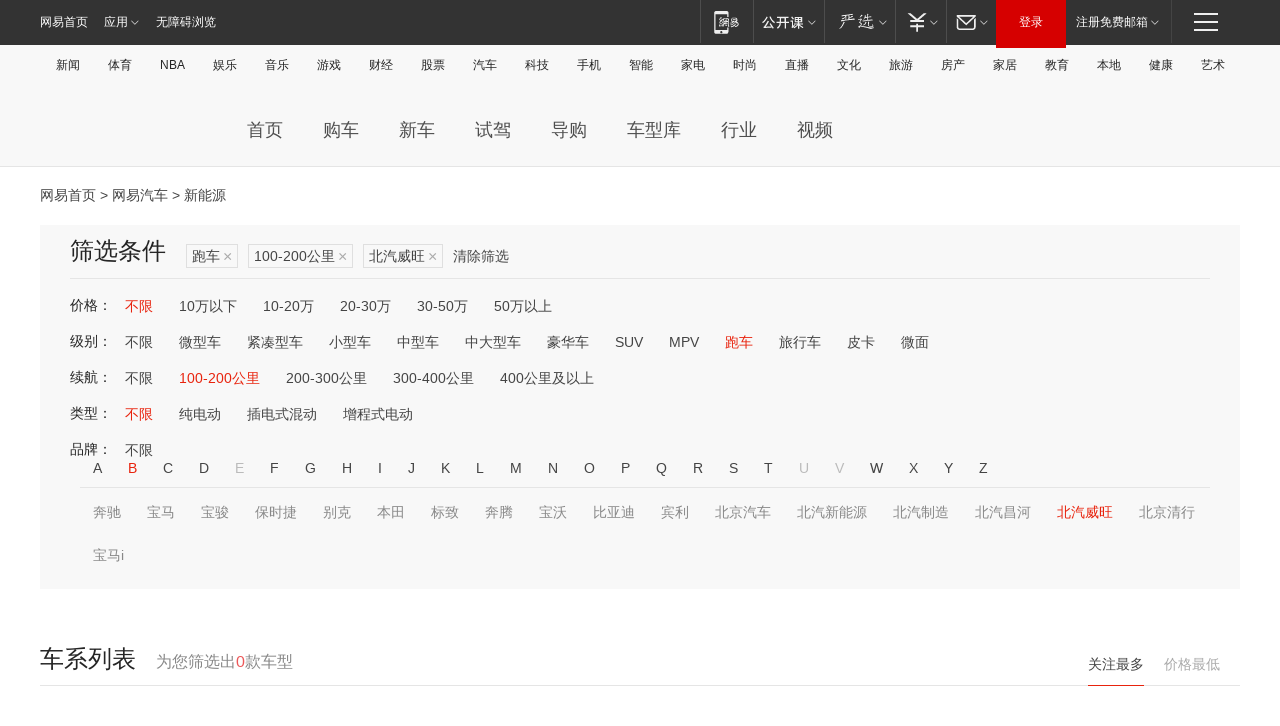

--- FILE ---
content_type: text/html;charset=GBK
request_url: http://product.auto.163.com/energy_api/getEnergySeriesList.action?callback=jQuery17209154711054643652_1764928920117&price=&type=race&duration=100-200&energy=&brandName=16329&orderType=0&size=20&page=1&_=1764928920135
body_size: 314
content:
jQuery17209154711054643652_1764928920117({"total":0,"statusDesc":"","pageTotal":0,"statusValue":"","count":0,"pageSize":0,"page":0,"params":{"brandName":"16329","duration":"100-200","energy":"","order":["heat_value desc"],"orderType":0,"price":"","query":["newpower:true","cartype_search:跑车","duration_max:[100 TO 200]","brand_name:北汽威旺","brand_id:16329"],"type":"race"},"statusCode":"000"})

--- FILE ---
content_type: text/html;charset=GBK
request_url: http://product.auto.163.com/energy_api/getEnergySeriesList.action?callback=jQuery17209154711054643652_1764928920118&price=&type=race&duration=100-200&energy=&brandName=16329&orderType=1&size=20&page=1&_=1764928920136
body_size: 314
content:
jQuery17209154711054643652_1764928920118({"total":0,"statusDesc":"","pageTotal":0,"statusValue":"","count":0,"pageSize":0,"page":0,"params":{"brandName":"16329","duration":"100-200","energy":"","order":["price_min asc"],"orderType":1,"price":"","query":["newpower:true","cartype_search:跑车","duration_max:[100 TO 200]","brand_name:北汽威旺","brand_id:16329"],"type":"race"},"statusCode":"000"})